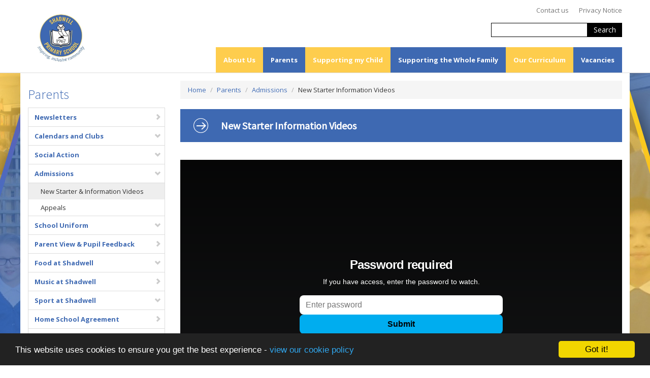

--- FILE ---
content_type: text/html; charset=UTF-8
request_url: https://www.shadwell.leeds.sch.uk/parents/admissions/new-starter-information-videos
body_size: 3450
content:
<!DOCTYPE html>
<html lang="en-GB" prefix="og: http://ogp.me/ns# fb: http://ogp.me/ns/fb# article: http://ogp.me/ns/article#">
<head>
	<meta charset="utf-8">
<meta http-equiv="X-UA-Compatible" content="IE=edge">
<meta name="viewport" content="width=device-width, initial-scale=1.0">
<title>New Starter Information Videos | Shadwell Primary School</title>
	<link rel="icon" href="https://files.schudio.com/shadwell-primary-school/images/icon/New_Shadwell_Logo_Nov_2023.jpg" type="image/png">
<link rel="canonical" href="https://shadwell.leeds.sch.uk/parents/admissions/new-starter-information-videos">
	
	<link rel="stylesheet" type="text/css" href="/theme/bootstrap2/css/bootstrap.min.css"/>
	<link rel="stylesheet" type="text/css" href="/theme/bootstrap2/css/bootstrap-responsive.min.css"/>
<link rel="stylesheet" href="https://cdnjs.cloudflare.com/ajax/libs/font-awesome/6.4.2/css/all.min.css" integrity="sha512-z3gLpd7yknf1YoNbCzqRKc4qyor8gaKU1qmn+CShxbuBusANI9QpRohGBreCFkKxLhei6S9CQXFEbbKuqLg0DA==" crossorigin="anonymous" referrerpolicy="no-referrer">
<link rel="stylesheet" href="https://cdnjs.cloudflare.com/ajax/libs/font-awesome/6.4.2/css/v4-shims.min.css" integrity="sha512-fWfO/7eGDprvp7/UATnfhpPDgF33fetj94tDv9q0z/WN4PDYiTP97+QcV1QWgpbkb+rUp76g6glID5mdf/K+SQ==" crossorigin="anonymous" referrerpolicy="no-referrer">
<link rel="stylesheet" type="text/css" href="/ccss/8c961cb4ff069f862b5535d7fe560ddb.css"/><!--[if lt IE 9]>
	<script src="https://cdn.jsdelivr.net/npm/html5shiv@3.7.3/dist/html5shiv.min.js"></script>
	<script src="https://cdn.jsdelivr.net/npm/respond.js@1.4.2/dest/respond.min.js"></script>
<![endif]-->
<link rel="stylesheet" type="text/css" href="/css/embed.css"/><style>
			.sidebar .submenu h3, 
		.short-articles .heading a, 
		a, a:hover, a:focus {
			color: #3E69B2;
		}
		.sidebar .heading,
		.short-articles .heading {
			border-color: #3E69B2;
		}
		h2.heading-section,
		.sidebar .heading span,
		.short-articles .heading span {
			background-color: #3E69B2;
		}
					@media (min-width: 780px) {
			body { 
				background-image: url('https://files.schudio.com/shadwell-primary-school/images/background/web_back-Bramham_copy.jpg'); 
			}
		}
					footer.footer {
			background-color: #3E69B2;
		}
							a, a:hover, a:active, a:focus {
			color: #3E69B2;
		}
		</style>
	<script defer src="https://analytics.schudio.app/script.js" data-website-id="83ed7c2b-703e-474b-aaa8-979324a7f368"></script>	<script async src="https://www.googletagmanager.com/gtag/js?id=G-C7ZL4HWMN9"></script>
	<script>window.dataLayer=window.dataLayer||[];function gtag(){dataLayer.push(arguments);}gtag('js',new Date());gtag('config','G-C7ZL4HWMN9');</script>
<meta name="google-site-verification" content="LiXpeMBjcNo10WmRMIK_LXPuBBQrCzq3IGKs4c-DMag" /></head>
<body class="pages display ">
		<div id="layout-wrapper">
		<header>
	<div class="navbar navbar-fixed-top">
		<div class="navbar-inner">
						<div class="container">
				<a href="/" class="brand logo"><img src="https://files.schudio.com/shadwell-primary-school/images/logo/New_Shadwell_Logo_Nov_2023.jpg" alt="Shadwell Primary School"/></a>				<nav>
					<a class="btn btn-navbar" data-toggle="collapse" data-target=".nav-collapse">
	<span class="icon-bar"></span>
	<span class="icon-bar"></span>
	<span class="icon-bar"></span>
</a>
<div class="nav-collapse collapse">
	<ul class="nav topnav nav-menu">
												<li><a href="/contact">Contact us</a></li>
													<li><a href="/privacy-notice">Privacy Notice</a></li>
				</ul>
</div>
					<form method="get" action="/search" class="form-search">
		<ul class="social">
							</ul>
	<input type="text" name="q" class="search-query">
	<button type="submit" class="btn search-button">Search</button>
</form>
					<div class="nav-collapse collapse" style="clear:right">
	<ul class="nav topnav top-menu">
												<li><a href="/about-us/welcome" style="background-color:#FECD4D">About Us</a></li>
													<li><a href="/parents" style="background-color:#3E69B2">Parents</a></li>
													<li><a href="/supporting-my-child" style="background-color:#FECD4D">Supporting my Child</a></li>
													<li><a href="/supporting-the-whole-family" style="background-color:#3E69B2">Supporting the Whole Family</a></li>
													<li><a href="/curriculum-homework" style="background-color:#FECD4D">Our Curriculum</a></li>
													<li><a href="/vacancies" style="background-color:#3E69B2">Vacancies</a></li>
				</ul>
</div>
				</nav>
			</div>
		</div>
	</div>
</header>
				<div class="main container">
			<div class="row">
			<div class="sidebar span3">
				<div class="submenu">
	<h3 class="heading"><span></span>Parents</h3>
	<ul class="nav sidenav">
												<li><a href="/parents/newsletters/curriculum-newsletters">Newsletters<i class="icon icon-chevron-right"></i></a></li>
																			<li>
					<a href="/calendar">Calendars and Clubs<i class="icon icon-chevron-down"></i></a>									</li>
																			<li>
					<a href="/parents/social-action">Social Action<i class="icon icon-chevron-down"></i></a>									</li>
																			<li>
					<a href="/parents/admissions">Admissions<i class="icon icon-chevron-down"></i></a>											<ul class="submenu">
															<li>
									<a href="/parents/admissions/new-starter-information-videos" class="active">New Starter &amp; Information Videos</a>								</li>
															<li>
									<a href="/parents/admissions/appeals">Appeals</a>								</li>
													</ul>
									</li>
																			<li>
					<a href="/parents/school-uniform">School Uniform<i class="icon icon-chevron-down"></i></a>									</li>
															<li><a href="/parents/parent-pupil-feedback">Parent View &amp; Pupil Feedback<i class="icon icon-chevron-right"></i></a></li>
																			<li>
					<a href="/parents/food-at-shadwell/new-food-standards">Food at Shadwell<i class="icon icon-chevron-down"></i></a>									</li>
															<li><a href="/parents/music-at-shadwell">Music at Shadwell<i class="icon icon-chevron-right"></i></a></li>
																			<li>
					<a href="/parents/sport-at-shadwell">Sport at Shadwell<i class="icon icon-chevron-down"></i></a>									</li>
															<li><a href="/parents/home-school-agreement">Home School Agreement<i class="icon icon-chevron-right"></i></a></li>
															<li><a href="/parents/social-action/community-links">Community Links<i class="icon icon-chevron-right"></i></a></li>
															<li><a href="/parents/safeguarding">Safeguarding<i class="icon icon-chevron-right"></i></a></li>
															<li><a href="/parents/anti-bullying-and-e-safety">Behaviour<i class="icon icon-chevron-right"></i></a></li>
															<li><a href="/parents/games-console-parent-protection">Online Safety<i class="icon icon-chevron-right"></i></a></li>
															<li><a href="/parents/attendance-policy">Attendance &amp; Exceptional Leave<i class="icon icon-chevron-right"></i></a></li>
															<li><a href="/parents/shadwell-pta">Friends of Shadwell School FOSS<i class="icon icon-chevron-right"></i></a></li>
															<li><a href="/parents/how-to-make-a-complaint">How to make a complaint<i class="icon icon-chevron-right"></i></a></li>
															<li><a href="/parents/working-in-the-outdoors">Working in the Outdoors<i class="icon icon-chevron-right"></i></a></li>
															<li><a href="/parents/meet-the-teacher">Meet The Teacher<i class="icon icon-chevron-right"></i></a></li>
						</ul>
</div>
			</div>
			<div class="content span9">
				<ul class="breadcrumb">
	<li><a href="/">Home</a> <span class="devider">/</span></li>
						<li><a href="/parents">Parents</a> <span class="devider">/</span></li>
					<li><a href="/parents/admissions">Admissions</a> <span class="devider">/</span></li>
						<li>New Starter Information Videos</li>
	</ul>
<h2 class="heading-section">New Starter Information Videos</h2>
				<div class="clearfix">
					<p><div class="embed-container">
    <iframe src="https://player.vimeo.com/video/578048341" frameborder="0" allowfullscreen style="max-width:100%"></iframe>
</div>
</p>

<p><div class="embed-container">
    <iframe src="https://player.vimeo.com/video/578026956" frameborder="0" allowfullscreen style="max-width:100%"></iframe>
</div>
</p>
				</div>
				<div class="share"><a href="https://www.facebook.com/sharer/sharer.php?u=https%3A%2F%2Fshadwell-primary-school.schudio.com%2Fparents%2Fadmissions%2Fnew-starter-information-videos" title="Share on Facebook" class="btn btn-social btn-facebook" target="_blank"><i class="fab fa-facebook-f" aria-hidden="true"></i> share</a> <a href="https://twitter.com/intent/tweet?text=New+Starter+Information+Videos&amp;url=https%3A%2F%2Fshadwell-primary-school.schudio.com%2Fparents%2Fadmissions%2Fnew-starter-information-videos" title="Post on X" class="btn btn-social btn-twitter" target="_blank"><i class="fab fa-x-twitter" aria-hidden="true"></i> post</a> </div>
			</div>
		</div>
	</div>
		<footer class="footer">
	<div class="container">
		<div class="row">
			<div class="span4">
				<h4>Contact Us</h4>
				<address><strong>Shadwell Primary School</strong><br>Main Street<br />
Shadwell<br />
Leeds<br />
LS17 8JF<br />
offices@leedsfederation.org<br>Tel: 0113 2732729</address>			</div>
			<div class="span4">
							</div>
			<div class="span4">
								<ul class="social">
							</ul>
			</div>
		</div>
	</div>
	<div class="verybottom">
		<div class="container">
			<div class="row">
				<div class="span9">
					<p>&copy; Copyright 2017&ndash;2026 Shadwell Primary School</p>
				</div>
				<div class="span3">
					<div class="schudio">
	<small>School &amp; Trust Websites by</small>
	<a href="https://www.schudio.com/" target="_blank">
		<img src="/img/logo/light.png" alt="Schudio" style="width:120px;height:auto;margin-left:5px">
	</a>
</div>
				</div>
			</div>
		</div>
	</div>
</footer>
	</div>
			
	<script type="text/javascript" src="https://code.jquery.com/jquery-1.12.4.min.js"></script>
	<script type="text/javascript" src="/theme/bootstrap2/js/bootstrap.min.js"></script>
	<script type="text/javascript" src="/theme/bootstrap2/js/bootstrap_navfix.js"></script>
		<script>
			function updateHeader() {
				var width = $(window).width(), height = 0;
				if (width > 979) {
					height = $('header > .navbar').height();
				}
				$('.main').css('marginTop', height);
			}
			$(function(){
				updateHeader();
				$(window).resize(function(){
					updateHeader();
				})
			});
		</script>
	<script>window.cookieconsent_options={message:'This website uses cookies to ensure you get the best experience -',dismiss:'Got it!',learnMore:'view our cookie policy',link:'/cookie-policy',theme:'dark-bottom'};</script>
<script src="https://cdnjs.cloudflare.com/ajax/libs/cookieconsent2/1.0.9/cookieconsent.min.js"></script>
</body>
</html>


--- FILE ---
content_type: text/css
request_url: https://www.shadwell.leeds.sch.uk/ccss/8c961cb4ff069f862b5535d7fe560ddb.css
body_size: 10546
content:
@import "https://fonts.googleapis.com/css?family=Source+Sans+Pro:400,300";@import "https://fonts.googleapis.com/css?family=Open+Sans:300,400,700,300italic,400italic,700italic";@import "https://fonts.googleapis.com/css?family=Oswald:300,400,700";#alert-bar{margin-bottom:0}#alert-bar > .item{padding:5px}#alert-bar .alert-item{display:block;height:30px;padding:5px 10px;line-height:30px;overflow:hidden;text-align:center}@media (min-width: 1200px){#alert-bar .alert-item{padding-left:15px;padding-right:15px;font-size:15px;font-weight:400}}#alert-bar .alert-item a{cursor:pointer}#alert-bar .alert-item span + .btn{margin-left:10px}#alert-bar .alert-item .btn{font-size:13px;height:auto;margin-top:0;padding:5px 10px;border-radius:2px;border:none;text-transform:none;font-weight:400;line-height:18px;background-image:none;filter:none}#alert-bar .carousel-control{width:25px;height:40px;margin:0;top:0;font-size:30px;font-weight:600;text-align:center;background-image:none;background:transparent;filter:none;border:none;border-radius:0;text-shadow:0 0 2px rgba(0, 0, 0, 0.25);outline:none}#alert-bar .carousel-control.left{right:30px;left:auto}#alert-bar .carousel-control.right{right:5px}#layout-wrapper{position:relative}@media (max-width: 1999px){#layout-wrapper{overflow-x:hidden}}.share{margin-top:30px}.share .btn-social{margin-right:15px;color:#fff}.share .btn-social:hover,.share .btn-social:focus{color:#fff}.share .btn-social.btn-twitter{background:#00acee;border-color:#00acee}.share .btn-social.btn-twitter:hover,.share .btn-social.btn-twitter:focus{background:#0087bd;border-color:#0087bd}.share .btn-social.btn-facebook{background:#3b5998;border-color:#3b5998}.share .btn-social.btn-facebook:hover,.share .btn-social.btn-facebook:focus{background:#30477a;border-color:#30477a}.goog-te-banner-frame{display:none}.flex{display:flex;flex-wrap:wrap}img{max-width:100%;width:auto\9;height:auto;vertical-align:middle;border:0;-ms-interpolation-mode:bicubic}.hide-text{font:0/0 a;color:transparent;text-shadow:none;background-color:transparent;border:0}.input-block-level{-webkit-box-sizing:border-box;-moz-box-sizing:border-box;box-sizing:border-box}body{margin:0;font-family:'Open Sans', 'Helvetica Neue', Helvetica, Arial, sans-serif;font-size:13px;line-height:1.5;color:#333333;background-color:#ffffff}p{margin:0 0 15px}input,button,select,textarea{font-family:'Open Sans', 'Helvetica Neue', Helvetica, Arial, sans-serif}.well ul{list-style:none;margin-left:0}a{color:#0088cc;text-decoration:none}a:hover{color:#005580;text-decoration:underline}h1,h2,h3,h4,h5,h6{font-family:'Source Sans Pro', sans-serif;font-weight:300;line-height:1.3}h1{font-size:34px}h2{font-size:30px}h3{font-size:26px}h4{font-size:24px}h5{font-size:20px}h6{font-size:16px}h1 small{font-size:24.5px}h2 small{font-size:17.5px}h3 small{font-size:14px}h4 small{font-size:14px}.img-rounded{-webkit-border-radius:0;-moz-border-radius:0;border-radius:0}.img-polaroid{padding:4px;background-color:#fff;border:1px solid #ccc;border:1px solid rgba(0, 0, 0, 0.2);-webkit-box-shadow:none;-moz-box-shadow:none;box-shadow:none}.img-circle{-webkit-border-radius:0;-moz-border-radius:0;border-radius:0}code,pre{-webkit-border-radius:0;-moz-border-radius:0;border-radius:0}code{border:1px solid #e1e1e8;white-space:nowrap}pre{-webkit-border-radius:0;-moz-border-radius:0;border-radius:0}pre code{padding:0;color:inherit;white-space:pre;white-space:pre-wrap;background-color:transparent;border:0}fieldset{padding:0;margin:0;border:0}legend{border:0;border-bottom:1px solid #e5e5e5}select,textarea,input[type="text"],input[type="password"],input[type="datetime"],input[type="datetime-local"],input[type="date"],input[type="month"],input[type="time"],input[type="week"],input[type="number"],input[type="email"],input[type="url"],input[type="search"],input[type="tel"],input[type="color"],.uneditable-input{-webkit-border-radius:0;-moz-border-radius:0;border-radius:0;height:auto}textarea,input[type="text"],input[type="password"],input[type="datetime"],input[type="datetime-local"],input[type="date"],input[type="month"],input[type="time"],input[type="week"],input[type="number"],input[type="email"],input[type="url"],input[type="search"],input[type="tel"],input[type="color"],.uneditable-input{-webkit-box-shadow:none;-moz-box-shadow:none;box-shadow:none}textarea:focus,input[type="text"]:focus,input[type="password"]:focus,input[type="datetime"]:focus,input[type="datetime-local"]:focus,input[type="date"]:focus,input[type="month"]:focus,input[type="time"]:focus,input[type="week"]:focus,input[type="number"]:focus,input[type="email"]:focus,input[type="url"]:focus,input[type="search"]:focus,input[type="tel"]:focus,input[type="color"]:focus,.uneditable-input:focus{border-color:rgba(82, 168, 236, 0.8);outline:0;outline:thin dotted \9;-webkit-box-shadow:none;-moz-box-shadow:none;box-shadow:none}.uneditable-input,.uneditable-textarea{-webkit-box-shadow:none;-moz-box-shadow:none;box-shadow:none;cursor:not-allowed}input[disabled],select[disabled],textarea[disabled],input[readonly],select[readonly],textarea[readonly]{cursor:not-allowed;background-color:#eeeeee}input[type="radio"][disabled],input[type="checkbox"][disabled],input[type="radio"][readonly],input[type="checkbox"][readonly]{background-color:transparent}.control-group.warning input,.control-group.warning select,.control-group.warning textarea{-webkit-box-shadow:none;-moz-box-shadow:none;box-shadow:none}.control-group.warning input:focus,.control-group.warning select:focus,.control-group.warning textarea:focus{-webkit-box-shadow:none;-moz-box-shadow:none;box-shadow:none}.control-group.error input,.control-group.error select,.control-group.error textarea{-webkit-box-shadow:none;-moz-box-shadow:none;box-shadow:none}.control-group.error input:focus,.control-group.error select:focus,.control-group.error textarea:focus{-webkit-box-shadow:none;-moz-box-shadow:none;box-shadow:none}.control-group.success input,.control-group.success select,.control-group.success textarea{-webkit-box-shadow:none;-moz-box-shadow:none;box-shadow:none}.control-group.success input:focus,.control-group.success select:focus,.control-group.success textarea:focus{-webkit-box-shadow:none;-moz-box-shadow:none;box-shadow:none}.control-group.info input,.control-group.info select,.control-group.info textarea{-webkit-box-shadow:none;-moz-box-shadow:none;box-shadow:none}.control-group.info input:focus,.control-group.info select:focus,.control-group.info textarea:focus{-webkit-box-shadow:none;-moz-box-shadow:none;box-shadow:none}input:focus:invalid:focus,textarea:focus:invalid:focus,select:focus:invalid:focus{-webkit-box-shadow:none;-moz-box-shadow:none;box-shadow:none}.input-append .form-search input,.input-append .form-search button{border:none}.input-append button,.input-prepend button{border:1px solid #bbbbbb}.input-append input,.input-prepend input,.input-append select,.input-prepend select,.input-append .uneditable-input,.input-prepend .uneditable-input{-webkit-border-radius:0;-moz-border-radius:0;border-radius:0}.input-append .add-on,.input-prepend .add-on,.input-append .btn,.input-prepend .btn,.input-append .btn-group > .dropdown-toggle,.input-prepend .btn-group > .dropdown-toggle{vertical-align:top;-webkit-border-radius:0;-moz-border-radius:0;border-radius:0}.input-prepend .add-on:first-child,.input-prepend .btn:first-child{-webkit-border-radius:0;-moz-border-radius:0;border-radius:0}.input-append input,.input-append select,.input-append .uneditable-input{-webkit-border-radius:0;-moz-border-radius:0;border-radius:0}.input-append input + .btn-group .btn:last-child,.input-append select + .btn-group .btn:last-child,.input-append .uneditable-input + .btn-group .btn:last-child{-webkit-border-radius:0;-moz-border-radius:0;border-radius:0}.input-append .add-on:last-child,.input-append .btn:last-child,.input-append .btn-group:last-child > .dropdown-toggle{-webkit-border-radius:0;-moz-border-radius:0;border-radius:0}.input-prepend.input-append input,.input-prepend.input-append select,.input-prepend.input-append .uneditable-input{-webkit-border-radius:0;-moz-border-radius:0;border-radius:0}.input-prepend.input-append input + .btn-group .btn,.input-prepend.input-append select + .btn-group .btn,.input-prepend.input-append .uneditable-input + .btn-group .btn{-webkit-border-radius:0;-moz-border-radius:0;border-radius:0}.input-prepend.input-append .add-on:first-child,.input-prepend.input-append .btn:first-child{-webkit-border-radius:0;-moz-border-radius:0;border-radius:0}.input-prepend.input-append .add-on:last-child,.input-prepend.input-append .btn:last-child{-webkit-border-radius:0;-moz-border-radius:0;border-radius:0}.input-prepend.input-append .btn-group:first-child{margin-left:0}input.search-query{width:160px;position:relative;bottom:-2px;margin-right:-3px;-webkit-border-radius:0;-moz-border-radius:0;border-radius:0;border:1px solid #000;padding-top:3px;padding-bottom:3px}.form-search .input-append .search-query,.form-search .input-prepend .search-query{-webkit-border-radius:0;-moz-border-radius:0;border-radius:0}.form-search .input-append .search-query{-webkit-border-radius:0;-moz-border-radius:0;border-radius:0}.form-search .input-append .btn{-webkit-border-radius:0;-moz-border-radius:0;border-radius:0}.form-search .input-prepend .search-query{-webkit-border-radius:0;-moz-border-radius:0;border-radius:0}.form-search .input-prepend .btn{-webkit-border-radius:0;-moz-border-radius:0;border-radius:0}th{font-size:13px}.table-bordered{border-left:0;-webkit-border-radius:0;-moz-border-radius:0;border-radius:0}.table-bordered caption + thead tr:first-child th,.table-bordered caption + tbody tr:first-child th,.table-bordered caption + tbody tr:first-child td,.table-bordered colgroup + thead tr:first-child th,.table-bordered colgroup + tbody tr:first-child th,.table-bordered colgroup + tbody tr:first-child td,.table-bordered thead:first-child tr:first-child th,.table-bordered tbody:first-child tr:first-child th,.table-bordered tbody:first-child tr:first-child td{border-top:0}.table-bordered thead:first-child tr:first-child > th:first-child,.table-bordered tbody:first-child tr:first-child > td:first-child{-webkit-border-top-left-radius:0;-moz-border-radius-topleft:0;border-top-left-radius:0}.table-bordered thead:first-child tr:first-child > th:last-child,.table-bordered tbody:first-child tr:first-child > td:last-child{-webkit-border-top-right-radius:0;-moz-border-radius-topright:0;border-top-right-radius:0}.table-bordered thead:last-child tr:last-child > th:first-child,.table-bordered tbody:last-child tr:last-child > td:first-child,.table-bordered tfoot:last-child tr:last-child > td:first-child{-webkit-border-bottom-left-radius:0;-moz-border-radius-bottomleft:0;border-bottom-left-radius:0}.table-bordered thead:last-child tr:last-child > th:last-child,.table-bordered tbody:last-child tr:last-child > td:last-child,.table-bordered tfoot:last-child tr:last-child > td:last-child{-webkit-border-bottom-right-radius:0;-moz-border-radius-bottomright:0;border-bottom-right-radius:0}.table-bordered tfoot + tbody:last-child tr:last-child td:first-child{-webkit-border-bottom-left-radius:0;-moz-border-radius-bottomleft:0;border-bottom-left-radius:0}.table-bordered tfoot + tbody:last-child tr:last-child td:last-child{-webkit-border-bottom-right-radius:0;-moz-border-radius-bottomright:0;border-bottom-right-radius:0}.table-bordered caption + thead tr:first-child th:first-child,.table-bordered caption + tbody tr:first-child td:first-child,.table-bordered colgroup + thead tr:first-child th:first-child,.table-bordered colgroup + tbody tr:first-child td:first-child{-webkit-border-top-left-radius:0;-moz-border-radius-topleft:0;border-top-left-radius:0}.table-bordered caption + thead tr:first-child th:last-child,.table-bordered caption + tbody tr:first-child td:last-child,.table-bordered colgroup + thead tr:first-child th:last-child,.table-bordered colgroup + tbody tr:first-child td:last-child{-webkit-border-top-right-radius:0;-moz-border-radius-topright:0;border-top-right-radius:0}.caret{border-top:4px solid #000000;border-right:4px solid transparent;border-left:4px solid transparent;content:""}.dropdown-menu{-webkit-border-radius:0;-moz-border-radius:0;border-radius:0;-webkit-box-shadow:none;-moz-box-shadow:none;box-shadow:none;-webkit-background-clip:padding-box;-moz-background-clip:padding;background-clip:padding-box}.dropdown-menu.pull-right{right:0;left:auto}.dropdown-menu .disabled > a:hover{text-decoration:none;background-color:transparent;background-image:none;filter:progid:DXImageTransform.Microsoft.gradient(enabled=false);cursor:default}.dropup .caret,.navbar-fixed-bottom .dropdown .caret{border-top:0;border-bottom:4px solid #000000;content:""}.dropdown-submenu > .dropdown-menu{-webkit-border-radius:0;-moz-border-radius:0;border-radius:0}.dropup .dropdown-submenu > .dropdown-menu{-webkit-border-radius:0;-moz-border-radius:0;border-radius:0}.dropdown-submenu.pull-left > .dropdown-menu{-webkit-border-radius:0;-moz-border-radius:0;border-radius:0}.typeahead{-webkit-border-radius:0;-moz-border-radius:0;border-radius:0}.well{border:none;-webkit-border-radius:0;-moz-border-radius:0;border-radius:0;-webkit-box-shadow:none;-moz-box-shadow:none;box-shadow:none}.well-large{-webkit-border-radius:0;-moz-border-radius:0;border-radius:0}.well-small{-webkit-border-radius:0;-moz-border-radius:0;border-radius:0}button.close{padding:0;cursor:pointer;background:transparent;border:0;-webkit-appearance:none}.btn{display:inline-block;color:#333;background:#eee;filter:progid:DXImageTransform.Microsoft.gradient(enabled=false);border:none;border-radius:0;box-shadow:none;font-weight:normal;text-shadow:none}.btn:hover,.btn:active,.btn.active,.btn.disabled,.btn[disabled]{color:#333333;background-color:#e6e6e6;*background-color:#d9d9d9}.btn:active,.btn.active{background-color:#cccccc \9}.btn:first-child{*margin-left:0}.btn:hover{color:#333333;text-decoration:none;background-position:0 -15px}.btn:focus{outline:thin dotted #333;outline:5px auto -webkit-focus-ring-color;outline-offset:-2px}.btn.active,.btn:active{background-image:none;outline:0;-webkit-box-shadow:none;-moz-box-shadow:none;box-shadow:none}.btn.disabled,.btn[disabled]{cursor:default;background-image:none;opacity:0.65;filter:alpha(opacity=65);-webkit-box-shadow:none;-moz-box-shadow:none;box-shadow:none}.btn-large{padding:11px 19px;font-size:17.5px;-webkit-border-radius:0;-moz-border-radius:0;border-radius:0}.btn-large [class^="icon-"],.btn-large [class*=" icon-"]{margin-top:4px}.btn-small{padding:2px 10px;font-size:11.9px;-webkit-border-radius:0;-moz-border-radius:0;border-radius:0}.btn-small [class^="icon-"],.btn-small [class*=" icon-"]{margin-top:0}.btn-block{display:block;width:100%;padding-left:0;padding-right:0;-webkit-box-sizing:border-box;-moz-box-sizing:border-box;box-sizing:border-box}.btn-primary.active,.btn-warning.active,.btn-danger.active,.btn-success.active,.btn-info.active,.btn-inverse.active,.btn-orange.active{color:rgba(255, 255, 255, 0.75)}.btn-primary{color:#ffffff;text-shadow:none;background:#009cea;border-color:none;*background-color:#009cea;filter:progid:DXImageTransform.Microsoft.gradient(enabled=false)}.btn-primary:hover,.btn-primary:active,.btn-primary.active,.btn-primary.disabled,.btn-primary[disabled]{color:#ffffff;background-color:#0096e1;*background-color:#0096e1}.btn-primary:active,.btn-primary.active{background-color:#0096e1 \9}.btn-warning{color:#ffffff;text-shadow:none;background:#ffbb00;*background-color:#ffbb00;filter:progid:DXImageTransform.Microsoft.gradient(enabled=false)}.btn-warning:hover,.btn-warning:active,.btn-warning.active,.btn-warning.disabled,.btn-warning[disabled]{color:#ffffff;background-color:#f8b601;*background-color:#f8b601}.btn-warning:active,.btn-warning.active{background-color:#f8b601 \9}.btn-danger{color:#ffffff;text-shadow:none;background:#ec4f13;border-color:none;*background-color:#ec4f13;filter:progid:DXImageTransform.Microsoft.gradient(enabled=false)}.btn-danger:hover,.btn-danger:active,.btn-danger.active,.btn-danger.disabled,.btn-danger[disabled]{color:#ffffff;background:#e54c12;*background:#e54c12}.btn-danger:active,.btn-danger.active{background:#e54c12 \9}.btn-success{color:#ffffff;text-shadow:none;background:#7cbb00;border-color:#7cbb00;border-color:rgba(0, 0, 0, 0.1) rgba(0, 0, 0, 0.1) rgba(0, 0, 0, 0.25);*background-color:#51a351;filter:progid:DXImageTransform.Microsoft.gradient(enabled=false)}.btn-success:hover,.btn-success:active,.btn-success.active,.btn-success.disabled,.btn-success[disabled]{color:#ffffff;background:#76b200;*background:#76b200}.btn-success:active,.btn-success.active{background:#76b200 \9}.btn-info{color:#ffffff;text-shadow:none;background:#a903b3;border-color:none;*background-color:#2f96b4;filter:progid:DXImageTransform.Microsoft.gradient(enabled=false)}.btn-info:hover,.btn-info:active,.btn-info.active,.btn-info.disabled,.btn-info[disabled]{color:#ffffff;background:#9d02a7;*background:#9d02a7}.btn-info:active,.btn-info.active{background:#9d02a7 \9}.btn-inverse{color:#ffffff;text-shadow:none;background:#363636;border-color:#222222;border-color:rgba(0, 0, 0, 0.1) rgba(0, 0, 0, 0.1) rgba(0, 0, 0, 0.25);*background:#222222;filter:progid:DXImageTransform.Microsoft.gradient(enabled=false)}.btn-inverse:hover,.btn-inverse:active,.btn-inverse.active,.btn-inverse.disabled,.btn-inverse[disabled]{color:#ffffff;background:#222222;*background:#151515}.btn-inverse:active,.btn-inverse.active{background:#080808 \9}.btn-orange.active{color:#fff}.btn-orange{color:#ffffff;text-shadow:none;background-color:#d5431d;*background-color:#f8530b;filter:progid:DXImageTransform.Microsoft.gradient(enabled=false)}.btn-orange:hover,.btn-orange:active,.btn-orange.active,.btn-orange.disabled,.btn-orange[disabled]{color:#ffffff;background-color:#d24b27;*background-color:#d24b27}.btn-orange:active,.btn-orange.active{background-color:#d24b27 \9}.btn-group.open .btn-orange.dropdown-toggle{background-color:#d5431d}button.btn,input[type="submit"].btn{*padding-top:3px;*padding-bottom:3px}button.btn::-moz-focus-inner,input[type="submit"].btn::-moz-focus-inner{padding:0;border:0}button.btn.btn-large,input[type="submit"].btn.btn-large{*padding-top:7px;*padding-bottom:7px}button.btn.btn-small,input[type="submit"].btn.btn-small{*padding-top:3px;*padding-bottom:3px}button.btn.btn-mini,input[type="submit"].btn.btn-mini{*padding-top:1px;*padding-bottom:1px}.btn-link,.btn-link:active,.btn-link[disabled]{background-color:transparent;background-image:none;-webkit-box-shadow:none;-moz-box-shadow:none;box-shadow:none}.btn-link{-webkit-border-radius:0;-moz-border-radius:0;border-radius:0}.btn-link:hover{color:#005580;text-decoration:underline;background-color:transparent}.btn-link[disabled]:hover{color:#333333;text-decoration:none}.btn-group{position:relative;display:inline-block;*display:inline;*zoom:1;font-size:0;vertical-align:middle;white-space:nowrap;*margin-left:.3em}.btn-group:first-child{*margin-left:0}.btn-group > .btn{-webkit-border-radius:0;-moz-border-radius:0;border-radius:0}.btn-group > .btn:first-child{-webkit-border-top-left-radius:0;-moz-border-radius-topleft:0;border-top-left-radius:0;-webkit-border-bottom-left-radius:0;-moz-border-radius-bottomleft:0;border-bottom-left-radius:0}.btn-group > .btn:last-child,.btn-group > .dropdown-toggle{-webkit-border-top-right-radius:0;-moz-border-radius-topright:0;border-top-right-radius:0;-webkit-border-bottom-right-radius:0;-moz-border-radius-bottomright:0;border-bottom-right-radius:0}.btn-group > .btn.large:first-child{margin-left:0;-webkit-border-top-left-radius:0;-moz-border-radius-topleft:0;border-top-left-radius:0;-webkit-border-bottom-left-radius:0;-moz-border-radius-bottomleft:0;border-bottom-left-radius:0}.btn-group > .btn.large:last-child,.btn-group > .large.dropdown-toggle{-webkit-border-top-right-radius:0;-moz-border-radius-topright:0;border-top-right-radius:0;-webkit-border-bottom-right-radius:0;-moz-border-radius-bottomright:0;border-bottom-right-radius:0}.btn-group .dropdown-toggle:active,.btn-group.open .dropdown-toggle{outline:0}.btn-group > .btn + .dropdown-toggle{-webkit-box-shadow:none;-moz-box-shadow:none;box-shadow:none}.btn-group.open .dropdown-toggle{background-image:none;-webkit-box-shadow:none;-moz-box-shadow:none;box-shadow:none}.btn-group.open .btn.dropdown-toggle{background:#e6e6e6}.btn-group.open .btn-primary.dropdown-toggle{background:#009cea}.btn-group.open .btn-warning.dropdown-toggle{background:#ffbb00}.btn-group.open .btn-danger.dropdown-toggle{background:#be332d}.btn-group.open .btn-success.dropdown-toggle{background:#51a351}.btn-group.open .btn-info.dropdown-toggle{background:#7fbfb1}.btn-group.open .btn-inverse.dropdown-toggle{background:#222222}.btn-large .caret{border-left-width:5px;border-right-width:5px;border-top-width:5px}.dropup .btn-large .caret{border-bottom-width:5px}.btn-primary .caret,.btn-warning .caret,.btn-danger .caret,.btn-info .caret,.btn-success .caret,.btn-inverse .caret{border-top-color:#ffffff;border-bottom-color:#ffffff}.btn-group-vertical > .btn{-webkit-border-radius:0;-moz-border-radius:0;border-radius:0}.btn-group-vertical > .btn:first-child{-webkit-border-radius:0;-moz-border-radius:0;border-radius:0}.btn-group-vertical > .btn:last-child{-webkit-border-radius:0;-moz-border-radius:0;border-radius:0}.btn-group-vertical > .btn-large:first-child{-webkit-border-radius:0;-moz-border-radius:0;border-radius:0}.btn-group-vertical > .btn-large:last-child{-webkit-border-radius:0;-moz-border-radius:0;border-radius:0}.alert{-webkit-border-radius:0;-moz-border-radius:0;border-radius:0}.nav-tabs > li > a{border:1px solid transparent;-webkit-border-radius:0;-moz-border-radius:0;border-radius:0}.nav-tabs > .active > a,.nav-tabs > .active > a:hover{background-color:#ffffff;border:1px solid #ddd;border-bottom-color:transparent;cursor:default}.nav-pills > li > a{-webkit-border-radius:0;-moz-border-radius:0;border-radius:0}.nav-tabs.nav-stacked > li > a{-webkit-border-radius:0;-moz-border-radius:0;border-radius:0}.nav-tabs.nav-stacked > li:first-child > a{-webkit-border-top-right-radius:0;-moz-border-radius-topright:0;border-top-right-radius:0;-webkit-border-top-left-radius:0;-moz-border-radius-topleft:0;border-top-left-radius:0}.nav-tabs.nav-stacked > li:last-child > a{-webkit-border-bottom-right-radius:0;-moz-border-radius-bottomright:0;border-bottom-right-radius:0;-webkit-border-bottom-left-radius:0;-moz-border-radius-bottomleft:0;border-bottom-left-radius:0}.nav-tabs .dropdown-menu{-webkit-border-radius:0;-moz-border-radius:0;border-radius:0}.nav-pills .dropdown-menu{-webkit-border-radius:0;-moz-border-radius:0;border-radius:0}.nav .active .dropdown-toggle .caret{border-top-color:#fff;border-bottom-color:#fff}.nav-tabs .open .dropdown-toggle,.nav-pills .open .dropdown-toggle,.nav > li.dropdown.open.active > a:hover{color:#ffffff;background-color:#999999;border-color:#999999}.nav li.dropdown.open .caret,.nav li.dropdown.open.active .caret,.nav li.dropdown.open a:hover .caret{border-top-color:#ffffff;border-bottom-color:#ffffff;opacity:1;filter:alpha(opacity=100)}.tabs-below > .nav-tabs > li > a{-webkit-border-radius:0;-moz-border-radius:0;border-radius:0}.tabs-below > .nav-tabs > li > a:hover{border-bottom-color:transparent;border-top-color:#ddd}.tabs-below > .nav-tabs > .active > a,.tabs-below > .nav-tabs > .active > a:hover{border-color:transparent #ddd #ddd #ddd}.tabs-left > .nav-tabs > li > a{-webkit-border-radius:0;-moz-border-radius:0;border-radius:0}.tabs-right > .nav-tabs > li > a{-webkit-border-radius:0;-moz-border-radius:0;border-radius:0}.nav > .disabled > a:hover{text-decoration:none;background-color:transparent;cursor:default}.navbar .navbar-inner{background-image:none;border-color:#fff}.navbar-inverse .navbar-inner{background:#262626;border-color:#262626}.navbar-inverse .nav .active > a,.navbar-inverse .nav .active > a:hover,.navbar-inverse .nav .active > a:focus{color:#ffffff}.navbar-inner{-webkit-border-radius:0;-moz-border-radius:0;border-radius:0;-webkit-box-shadow:none;-moz-box-shadow:none;box-shadow:none}.navbar .divider-vertical{border-left:1px solid #f2f2f2;border-right:1px solid #ffffff}.navbar-search .search-query{-webkit-border-radius:0;-moz-border-radius:0;border-radius:0}.navbar-static-top{position:static;margin-bottom:0}.navbar-static-top .navbar-inner{-webkit-border-radius:0;-moz-border-radius:0;border-radius:0}@media (max-width: 979px){.navbar-fixed-top{margin-bottom:0}}.navbar-fixed-top .navbar-inner,.navbar-static-top .navbar-inner,.navbar-fixed-bottom .navbar-inner{padding-left:0;padding-right:0;-webkit-border-radius:0;-moz-border-radius:0;border-radius:0;border:none;background-color:#fff;background-image:none;border-bottom:1px solid #ddd}.navbar-fixed-top .navbar-inner,.navbar-static-top .navbar-inner{-webkit-box-shadow:none;-moz-box-shadow:none;box-shadow:none;padding-top:0;padding-bottom:0}.navbar-fixed-top .navbar-inner .container{background-color:#fff}.navbar-fixed-bottom{bottom:0}.navbar-fixed-bottom .navbar-inner{-webkit-box-shadow:none;-moz-box-shadow:none;box-shadow:none}.navbar .nav > .active > a,.navbar .nav > .active > a:hover,.navbar .nav > .active > a:focus{-webkit-box-shadow:none;-moz-box-shadow:none;box-shadow:none}.navbar .btn-navbar{margin-top:10px;background:#ededed;border:none;background-color:#999;-webkit-box-shadow:none;-moz-box-shadow:none;box-shadow:none}.navbar .btn-navbar:hover{backgrouind-color:#888}.navbar .btn-navbar .icon-bar{-webkit-border-radius:0;-moz-border-radius:0;border-radius:0;-webkit-box-shadow:none;-moz-box-shadow:none;box-shadow:none}.navbar .nav > li > .dropdown-menu:before{content:'';display:inline-block;border-left:7px solid transparent;border-right:7px solid transparent;border-bottom:7px solid #ccc;border-bottom-color:rgba(0, 0, 0, 0.2);position:absolute;top:-7px;left:9px}.navbar .nav > li > .dropdown-menu:after{content:'';display:inline-block;border-left:6px solid transparent;border-right:6px solid transparent;border-bottom:6px solid #ffffff;position:absolute;top:-6px;left:10px}.navbar-fixed-bottom .nav > li > .dropdown-menu:before{border-top:7px solid #ccc;border-top-color:rgba(0, 0, 0, 0.2);border-bottom:0;bottom:-7px;top:auto}.navbar-fixed-bottom .nav > li > .dropdown-menu:after{border-top:6px solid #ffffff;border-bottom:0;bottom:-6px;top:auto}.navbar .pull-right > li > .dropdown-menu .dropdown-menu,.navbar .nav > li > .dropdown-menu.pull-right .dropdown-menu{-webkit-border-radius:0;-moz-border-radius:0;border-radius:0}.navbar-inverse .navbar-search .search-query{-webkit-box-shadow:none;-moz-box-shadow:none;box-shadow:none}.navbar-inverse .navbar-search .search-query:focus,.navbar-inverse .navbar-search .search-query.focused{border:0;-webkit-box-shadow:none;-moz-box-shadow:none;box-shadow:none;outline:0}.navbar-inverse .btn-navbar{border-color:#040404;border-color:rgba(0, 0, 0, 0.1) rgba(0, 0, 0, 0.1) rgba(0, 0, 0, 0.25);*background:#040404;filter:progid:DXImageTransform.Microsoft.gradient(enabled=false)}.breadcrumb{-webkit-border-radius:0;-moz-border-radius:0;border-radius:0}.breadcrumb li span{color:#aaa;padding:0 5px}.pagination ul{-webkit-border-radius:0;-moz-border-radius:0;border-radius:0;-webkit-box-shadow:none;-moz-box-shadow:none;box-shadow:none}.pagination ul > li:first-child > a,.pagination ul > li:first-child > span{-webkit-border-top-left-radius:0;-moz-border-radius-topleft:0;border-top-left-radius:0;-webkit-border-bottom-left-radius:0;-moz-border-radius-bottomleft:0;border-bottom-left-radius:0}.pagination ul > li:last-child > a,.pagination ul > li:last-child > span{-webkit-border-top-right-radius:0;-moz-border-radius-topright:0;border-top-right-radius:0;-webkit-border-bottom-right-radius:0;-moz-border-radius-bottomright:0;border-bottom-right-radius:0}.pagination-large ul > li:first-child > a,.pagination-large ul > li:first-child > span{-webkit-border-top-left-radius:0;-moz-border-radius-topleft:0;border-top-left-radius:0;-webkit-border-bottom-left-radius:0;-moz-border-radius-bottomleft:0;border-bottom-left-radius:0}.pagination-large ul > li:last-child > a,.pagination-large ul > li:last-child > span{-webkit-border-top-right-radius:0;-moz-border-radius-topright:0;border-top-right-radius:0;-webkit-border-bottom-right-radius:0;-moz-border-radius-bottomright:0;border-bottom-right-radius:0}.pagination-mini ul > li:first-child > a,.pagination-small ul > li:first-child > a,.pagination-mini ul > li:first-child > span,.pagination-small ul > li:first-child > span{-webkit-border-top-left-radius:0;-moz-border-radius-topleft:0;border-top-left-radius:0;-webkit-border-bottom-left-radius:0;-moz-border-radius-bottomleft:0;border-bottom-left-radius:0}.pagination-mini ul > li:last-child > a,.pagination-small ul > li:last-child > a,.pagination-mini ul > li:last-child > span,.pagination-small ul > li:last-child > span{-webkit-border-top-right-radius:0;-moz-border-radius-topright:0;border-top-right-radius:0;-webkit-border-bottom-right-radius:0;-moz-border-radius-bottomright:0;border-bottom-right-radius:0}.pager li > a,.pager li > span{-webkit-border-radius:0;-moz-border-radius:0;border-radius:0}.modal{-webkit-border-radius:0;-moz-border-radius:0;border-radius:0;-webkit-box-shadow:none;-moz-box-shadow:none;box-shadow:none;-webkit-background-clip:padding-box;-moz-background-clip:padding-box;background-clip:padding-box;outline:none}.modal-form{margin-bottom:0}.modal-footer{-webkit-border-radius:0;-moz-border-radius:0;border-radius:0;-webkit-box-shadow:none;-moz-box-shadow:none;box-shadow:none}.tooltip-inner{-webkit-border-radius:0;-moz-border-radius:0;border-radius:0}.tooltip-arrow{position:absolute;width:0;height:0;border-color:transparent;border-style:solid}.tooltip.bottom .tooltip-arrow{top:0;left:50%;margin-left:-5px;border-width:0 5px 5px;border-bottom-color:#000000}.popover{-webkit-background-clip:padding-box;-moz-background-clip:padding;background-clip:padding-box;-webkit-border-radius:0;-moz-border-radius:0;border-radius:0;-webkit-box-shadow:none;-moz-box-shadow:none;box-shadow:none}.popover-title{-webkit-border-radius:0;-moz-border-radius:0;border-radius:0}.popover.top .arrow{left:50%;margin-left:-11px;border-bottom-width:0;border-top-color:#999;border-top-color:rgba(0, 0, 0, 0.25);bottom:-11px}.popover.top .arrow:after{bottom:1px;margin-left:-10px;border-bottom-width:0;border-top-color:#ffffff}.popover.right .arrow{top:50%;left:-11px;margin-top:-11px;border-left-width:0;border-right-color:#999;border-right-color:rgba(0, 0, 0, 0.25)}.popover.right .arrow:after{left:1px;bottom:-10px;border-left-width:0;border-right-color:#ffffff}.popover.bottom .arrow{left:50%;margin-left:-11px;border-top-width:0;border-bottom-color:#999;border-bottom-color:rgba(0, 0, 0, 0.25);top:-11px}.popover.bottom .arrow:after{top:1px;margin-left:-10px;border-top-width:0;border-bottom-color:#ffffff}.popover.left .arrow{top:50%;right:-11px;margin-top:-11px;border-right-width:0;border-left-color:#999;border-left-color:rgba(0, 0, 0, 0.25)}.popover.left .arrow:after{right:1px;border-right-width:0;border-left-color:#ffffff;bottom:-10px}.thumbnail{-webkit-border-radius:0;-moz-border-radius:0;border-radius:0;-webkit-box-shadow:none;-moz-box-shadow:none;box-shadow:none}a.thumbnail:hover{-webkit-box-shadow:none;-moz-box-shadow:none;box-shadow:none}.progress{-webkit-box-shadow:none;-moz-box-shadow:none;box-shadow:none;-webkit-border-radius:0;-moz-border-radius:0;border-radius:0}.progress .bar{background-color:#009cea;background-image:none;-webkit-box-shadow:none;-moz-box-shadow:none;box-shadow:none;-webkit-box-sizing:border-box;-moz-box-sizing:border-box;box-sizing:border-box}.progress .bar + .bar{-webkit-box-shadow:none;-moz-box-shadow:none;box-shadow:none}.progress-striped .bar{background-color:#009cea;background-image:-webkit-gradient(linear, 0 100%, 100% 0, color-stop(0.25, rgba(255, 255, 255, 0.15)), color-stop(0.25, transparent), color-stop(0.5, transparent), color-stop(0.5, rgba(255, 255, 255, 0.15)), color-stop(0.75, rgba(255, 255, 255, 0.15)), color-stop(0.75, transparent), to(transparent));background-image:-webkit-linear-gradient(45deg, rgba(255, 255, 255, 0.15) 25%, transparent 25%, transparent 50%, rgba(255, 255, 255, 0.15) 50%, rgba(255, 255, 255, 0.15) 75%, transparent 75%, transparent);background-image:-moz-linear-gradient(45deg, rgba(255, 255, 255, 0.15) 25%, transparent 25%, transparent 50%, rgba(255, 255, 255, 0.15) 50%, rgba(255, 255, 255, 0.15) 75%, transparent 75%, transparent);background-image:-o-linear-gradient(45deg, rgba(255, 255, 255, 0.15) 25%, transparent 25%, transparent 50%, rgba(255, 255, 255, 0.15) 50%, rgba(255, 255, 255, 0.15) 75%, transparent 75%, transparent);background-image:linear-gradient(45deg, rgba(255, 255, 255, 0.15) 25%, transparent 25%, transparent 50%, rgba(255, 255, 255, 0.15) 50%, rgba(255, 255, 255, 0.15) 75%, transparent 75%, transparent);-webkit-background-size:40px 40px;-moz-background-size:40px 40px;-o-background-size:40px 40px;background-size:40px 40px}.progress-danger .bar,.progress .bar-danger{background-color:#ec4f13}.progress-success .bar,.progress .bar-success{background-color:#7cbb00}.progress-info .bar,.progress .bar-info{background-color:#a903b3}.progress-warning .bar,.progress .bar-warning{background-color:#ffbb00}.carousel{line-height:1.5}.carousel-control{-webkit-border-radius:0;-moz-border-radius:0;border-radius:0;border:none;top:50%;opacity:0.5;filter:alpha(opacity=50)}.carousel-control.right{left:auto;right:15px}.carousel-control:hover{color:#ffffff;text-decoration:none;opacity:0.9;filter:alpha(opacity=90)}.carousel-caption{position:absolute;left:0;right:0;bottom:0;padding:15px;background:#333333;background:rgba(0, 0, 0, 0.5)}.banners .carousel-control{top:50%;width:55px;height:44px;margin-top:-22px;background:transparent;border:none;filter:alpha(opacity=30);opacity:0.3;text-indent:-999em;overflow:hidden}@media (max-width: 480px){.carousel-caption{display:none}.banners .carousel-control{opacity:0;filter:alpha(opacity=0)}}@media (min-width: 980px){.navbar-fixed-top .navbar-inner .container{padding:0 15px}}.banners .carousel-control.left{background:url('/theme/helvellyn/img/carousel_control_left.png') no-repeat 0 0 #78003f}.banners .carousel-control.right{background:url('/theme/helvellyn/img/carousel_control_right.png') no-repeat 0 0 #78003f}.banners .carousel-control:hover{opacity:1;filter:alpha(opacity=100)}.hero-unit{-webkit-border-radius:0;-moz-border-radius:0;border-radius:0}.label{-webkit-border-radius:0;-moz-border-radius:0;border-radius:0}.badge{-webkit-border-radius:0;-moz-border-radius:0;border-radius:0}.label,.badge{text-shadow:none}.label-primary,.badge-primary{background-color:#009cea}.label-warning,.badge-warning{background-color:#ffbb00}.label-success,.badge-success{background-color:#7cbb00}.label-info,.badge-info{background-color:#a903b3}.label-important,.badge-important{background-color:#ec4f13}body{overflow-x:hidden}.row{margin-bottom:10px}img.left{float:left;margin:0 10px 10px 0}img.right{float:right;margin:0 0 10px 10px}iframe,embed,object{border:none}.well:hover{-webkit-transition:all 0.2s ease;-moz-transition:all 0.2s ease-in-out;-o-transition:all 0.2s ease-in-out;-ms-transition:all 0.2s ease-in-out;transition:all 0.2s ease-in-out}.well.box{-webkit-transition:margin 0.5s ease-out;-moz-transition:margin 0.5s ease-out;-o-transition:margin 0.5s ease-out}.well.box:hover{margin-top:-2px}.dottedwell{min-height:20px;padding:19px;margin-bottom:10px;background:#f5f5f5;border:1px dotted #e3e3e3;-webkit-border-radius:0;-moz-border-radius:0;border-radius:0;-webkit-box-shadow:none;-moz-box-shadow:none;box-shadow:none}.well-primary,.carousel-caption.primary{background:#009cea;color:#fff}.well-primary:hover{background:#0096e1}.well-warning,.carousel-caption.warning{background:#ffbb00;color:#fff}.well-warning:hover{background:#f8b601}.well-info,.carousel-caption.info{background:#a903b3;color:#fff}.well-info:hover{background:#9d02a7}.well-success,.carousel-caption.success{background:#7cbb00;color:#fff}.well-success:hover{background:#78b500}.well-danger,.carousel-caption.danger{background:#ec4f13;color:#fff}.well-danger:hover{background:#e54c12}.box{text-align:center}.box img{margin:10px 0 10px}.box a,.box a:hover{color:#fff}.cta-primary{background:#127b9b}.flex-caption.primary{background:#009cea}.flex-caption.success{background:#7cbb00}.flex-caption.warning{background:#ffbb00}.flex-caption.danger{background:#ec4f13}.flex-caption.info{background:#a903b3}.heading-success{border-bottom:1px solid #7cbb00;font-weight:400}.heading-warning{border-bottom:1px solid #ffbb00;font-weight:400}.heading-danger{border-bottom:1px solid #ec4f13;font-weight:400}.heading-info{border-bottom:1px solid #a903b3;font-weight:400}.heading-inverse{border-bottom:1px solid #333;font-weight:400}.heading-primary{border-bottom:1px solid #009cea;font-weight:400}.masthead h2{font-size:40px;line-height:1;letter-spacing:-2px}header .navbar-inverse .navbar-inner{border-top:5px solid #444444}header .navbar .brand.logo{padding:0;margin-left:0;margin-top:10px}header .navbar .brand.logo img{max-height:130px;width:auto}header .navbar-inverse .brand,header .navbar-inverse .nav > li > a{color:#ddd;text-shadow:none;text-transform:uppercase}header .navbar-inverse .navbar-inner li.active{margin-top:-5px}header .navbar .nav{margin-right:0}header .topnav .dropdown-submenu > .dropdown-menu{top:0;left:100%;margin-top:-6px;margin-left:-1px;-webkit-border-radius:0;-moz-border-radius:0;border-radius:0}.header-title{float:left;margin-left:10px;margin-top:38px;font-weight:bold}.navbar .nav > li > a{float:none;padding:15px;color:#777777;text-decoration:none;text-shadow:none}.navbar .nav.top-menu > li > a,.navbar .nav.top-menu > li > a.open,.navbar .nav.top-menu li.dropdown.open > .dropdown-toggle,.navbar .nav.top-menu li.dropdown.active > .dropdown-toggle,.navbar .nav.top-menu li.dropdown.open.active > .dropdown-toggle{color:#fff;font-weight:bold;background-color:#832052}.navbar .nav.top-menu li.dropdown > .dropdown-toggle .caret{border-bottom-color:#fff;border-top-color:#fff}.dropdown-menu{border:1px solid #eee;border:1px solid rgba(0, 0, 0, 0.2);*border-right-width:0;*border-bottom-width:0;-webkit-border-radius:0;-moz-border-radius:0;border-radius:0;-webkit-box-shadow:none;-moz-box-shadow:none;box-shadow:none;-webkit-background-clip:padding-box;-moz-background-clip:padding;background-clip:padding-box}.dropdown-menu > li > a:hover,.dropdown-menu > li > a:focus,.dropdown-submenu:hover > a,.dropdown-submenu:focus > a{background-color:#eee;background-image:none;filter:none;color:#333}.dropdown-menu .sub-menu{left:100%;position:absolute;top:0;visibility:hidden;margin-top:-1px}.dropdown-menu .sub-menu{left:100%;position:absolute;visibility:hidden;margin-top:-1px}ul.topnav .dropdown-menu{padding:0 0;margin:0 0 0}ul.topnav .dropdown-menu li{padding:0}ul.topnav .dropdown-menu li > a{padding:5px 20px;line-height:1.6em}.navbar .nav .active > a,.navbar .nav .active > a:hover,.navbar .nav .active > a:focus{background-image:url(/theme/helvellyn/img/icons/add.png);background-position:center 15px;background-repeat:no-repeat;-webkit-transition:all 0.2s ease;-moz-transition:all 0.2s ease-in-out;-o-transition:all 0.2s ease-in-out;-ms-transition:all 0.2s ease-in-out;transition:all 0.2s ease-in-out;color:#fff}.hover > .dropdown-menu{display:block}.navbar .nav .primary > a,.navbar .nav .primary > a:hover,.navbar .nav .primary > a:focus{background-color:#009cea;color:#fff}.navbar .nav .warning > a,.navbar .nav .warning > a:hover,.navbar .nav .warning > a:focus{background-color:#ffbb00;color:#fff}.navbar .nav .danger > a,.navbar .nav .danger > a:hover,.navbar .nav .danger > a:focus{background-color:#ec4f13;color:#fff}.navbar .nav .info > a,.navbar .nav .info > a:hover,.navbar .nav .info > a:focus{background-color:#a903b3;color:#fff}.navbar .nav .success > a,.navbar .nav .success > a:hover,.navbar .nav .success > a:focus{background-color:#7cbb00;color:#fff}.navbar .nav .inverse > a,.navbar .nav .inverse > a:hover,.navbar .nav .inverse > a:focus{background-color:#333;color:#fff}nav select{display:none}ul.metro li.ver .drop-1-col,ul.metro li.ver .drop-2-col,ul.metro li.ver .drop-3-col,ul.metro li.ver .drop-4-col{opacity:1;overflow:visible;height:auto;padding:10px}#maincontent{z-index:1000;margin:0 0 30px}section#intro{max-width:100%;color:#fff;margin:0 auto;margin-top:0;min-height:400px}section#intro .container{background-color:#fff;padding:15px 15px 0 15px}section#bottom{width:100%;height:auto;margin:0 auto;padding:0;padding-top:20px}section#bottom{width:100%;margin-top:-30px}section#subintro{width:100%;color:#fff;max-height:650px;height:auto;margin:0 auto;padding:0;margin-top:80px}.divider{padding:0;margin:20px 0 20px 0;width:100%;height:1px;border-top:1px solid #e9e9e9}.blank-divider{padding:0;margin:20px 0 20px 0;width:100%;height:1px}.tagline{margin:30px 0 20px;background:#f5f5f5;padding:0;overflow:hidden}.tagline_text{margin:0;padding:20px 0 20px 20px}.tagline_text h2{font-weight:400}.tagline .tag_list ul{list-style:none;margin:0}.tagline .tag_list ul li{float:left;margin-right:20px}.cta{margin:0;text-align:right;padding:20px}.carousel{position:relative}.carousel-wrapper{overflow:hidden;padding:0 2px 0 2px;margin:10px 0 0 0;width:100%}.carousel-wrapper ul{display:none;margin:0}.carousel-wrapper ul li{height:100%;float:left;display:block}.carousel-caption{opacity:0.9}.btleft .es-nav{position:absolute;top:-32px;right:0}.carousel .item img{max-width:100%;height:auto}.es-nav span{float:left;width:17px;height:17px;display:block;top:1px;right:0;text-indent:-9999px;cursor:pointer}.es-nav .es-nav-next:hover{background-position:-17px 0}.es-nav .es-nav-prev:hover{background-position:0 0}.testimonial h3{font-weight:normal;color:#333333}.testimonial img{margin-bottom:10px}.testimonial p{font-size:16px;font-weight:300}.testimonial span.author,.testimonial span.company{margin:0;padding:0}.testimonial span.author,.testimonial span.company{margin:0;padding:0;text-align:right;line-height:1.6em}.testimonial span.company{margin-left:10px}.testimonials .carousel-control{left:0}.testimonials .carousel-control.right{right:0;left:auto}.testimonials .carousel-control:hover{opacity:1;filter:alpha(opacity=100)}.filter-category{margin-bottom:10px;float:left}ul.filter li.active a{background:#1b1b1b}.portfolio-area{float:left;width:100%;margin:0;padding:0}.portfolio-area li{float:left;list-style:none;margin:0 0 30px 0;padding:0}.portfolio-area li h4{margin-top:10px}.portfolio-area li.portfolio-item2 h4{margin-top:0}.portfolio-area .portfolio-desc,.portfolio-desc{margin-top:10px}.col{width:220px;margin:0 15px 0 15px}.portfolio-area .thumbnail .caption,.portfolio-home .thumbnail .caption{background:#f5f5f5;text-align:center}.portfolio-area .thumbnail,.portfolio-home .thumbnail{display:block;padding:0;border:none}.portfolio-area .thumbnail h4,.portfolio-home .thumbnail h4{margin:0;padding:5px 10px 10px 10px}.portfolio-area .image-wrapp,.portfolio-home .image-wrapp{position:relative;padding:0;overflow:hidden;border:nonw}.portfolio-area .image-wrapp img,.portfolio-home .image-wrapp img{margin:0;padding:0}.portfolio-area .thumbnail .caption,.portfolio-home .thumbnail .caption{padding:15px 10px 15px 10px;margin:0;color:#333333}.portfolio-area .thumbnail .caption p,.portfolio-home .thumbnail .caption p{padding:0;margin:0}.portfolio-area .thumbnail .meta,.portfolio-home .thumbnail .meta{background:#f8f8f8;border-top:1px solid #fff;border-bottom:1px solid #fff;padding:10px 10px 10px 10px;margin:0;text-align:left}.portfolio-area .thumbnail .meta span,.portfolio-home .thumbnail .meta span{margin:0 10px 0 0}.portfolio-area .thumbnail .meta span a,.portfolio-home .thumbnail .meta span a{color:#737373}.absolute-comment{background:#f8f8f8;position:absolute;width:14px;height:auto;padding:2px 5px 0 5px;display:block;z-index:999;-webkit-border-radius:0;-moz-border-radius:0;border-radius:0;color:#fff;text-shadow:none}.absolute-comment{left:10px;bottom:10px}.da-thumbs li,.da-thumbs li img{display:block;position:relative}.da-thumbs li{overflow:hidden}.da-thumbs li article{position:absolute;background-image:url(/theme/helvellyn/img/image_hover.png);background-repeat:repeat;text-shadow:none;width:100%;height:100%}.da-thumbs li article.da-animate{-webkit-transition:all 0.2s ease;-moz-transition:all 0.2s ease-in-out;-o-transition:all 0.2s ease-in-out;-ms-transition:all 0.2s ease-in-out;transition:all 0.2s ease-in-out}.da-slideFromTop{left:0px;top:-200%}.da-slideFromBottom{left:0px;top:100%}.da-slideFromLeft{top:0px;left:-100%}.da-slideFromRight{top:0px;left:100%}.da-slideTop{top:0px}.da-slideLeft{left:0px}.da-thumbs li article a{color:#fff;padding:20px;display:block}.da-thumbs li article{text-align:center;padding-top:25%}.da-thumbs li article h4{color:#fff}.da-thumbs li article em{color:#dfdfdf;display:block;margin:0 0 10px 0}.da-thumbs li article a{display:inline-block}a.zoom,a.link_post{overflow:hidden;display:block;width:16px;height:16px;background-color:#222;cursor:pointer;text-align:center;background-repeat:no-repeat;background-position:center;margin:10px 0 10px 10px;padding:0}a.zoom:hover,a.link_post:hover{opacity:0.9;filter:progid:DXImageTransform.Microsoft.Alpha(Opacity=90);-ms-filter:"progid:DXImageTransform.Microsoft.Alpha(Opacity=90)"}a.zoom img{margin:0;padding:0}ul.project-detal{list-style:none;margin:0;padding:0}ul.project-detal li{list-style:none;border-bottom:1px dotted #e5e5e5;padding-bottom:10px;margin-bottom:15px}ul.project-detal li label{display:inline;color:#494949;font-weight:bold}.pagination{margin-top:0}.pagination ul > li > a:hover,.pagination ul > .active > a,.pagination ul > .active > span{background-color:#fff;color:#333}ul.client li a{display:block}aside{border:1px solid #e5e5e5;padding:20px 15px 0 15px;margin:0 0 30px 0;-webkit-border-radius:0;-moz-border-radius:0;border-radius:0}aside .widget{margin-bottom:30px}aside .widget ul{list-style:none;margin-left:0}aside .widget h4{margin-bottom:15px}ul.recent{margin:0;padding:0;list-style:none}ul.recent li{border-bottom:1px solid #e5e5e5;margin:15px 0 0 0;padding:0 0 15px 0;list-style:none}ul.recent li img{margin:5px 15px 5px 0}ul.recent li img:hover{-ms-filter:"progid:DXImageTransform.Microsoft.Alpha(Opacity=80)";filter:alpha(opacity=80);-moz-opacity:0.7;-khtml-opacity:0.7;opacity:0.7}ul.recent li p{margin-bottom:0}ul.recent li h6 a{color:#494949}ul.recent li h6 a:hover{text-decoration:none}ul.check-dark,ul.check-white{list-style:none}ul.check-dark li{background:url(/theme/helvellyn/img/list/check-dark.png) no-repeat 0 3px;padding-left:26px;line-height:1.6em}ul.check-white li{background:url(/theme/helvellyn/img/list/check-white.png) no-repeat 0 3px;padding-left:26px}#comment span{font-size:11px;font-style:italic;color:#999999}article.blog-post{padding-bottom:20px;margin-bottom:30px;border-bottom:1px solid #eeeeee}article .headline{float:left;width:100%;margin-bottom:25px}article .headline h4{float:left;margin-bottom:0;font-size:24px}article span.comment{float:right;margin-top:5px}article button.btn{margin-bottom:10px}article.blog-post img{margin-bottom:30px}article.blog-post img:hover{-ms-filter:"progid:DXImageTransform.Microsoft.Alpha(Opacity=80)";filter:alpha(opacity=80);-moz-opacity:0.7;-khtml-opacity:0.7;opacity:0.7}article.blog-post img.thumbnail{margin-bottom:0}article.last-post{color:#fff;margin-bottom:20px}article.last-post .content{padding:20px}article.last-post .content a{color:#fff;font-weight:bold}article.last-post iframe{width:100%;height:150px;border:none;margin-bottom:0}.tooltip-demo a{display:block}ul.time-post{background:#fff}ul.time-post{float:left;list-style:none;width:60px;padding:10px 0 10px 0;margin:0 20px 20px 0;text-align:center;color:#222}ul.time-post li{list-style:none;margin:0;padding:0}ul.time-post li.date{font-size:28px;line-height:24px;padding:10px 0 0 0}ul.time-post li.year{padding:0 0 10px 0;border-bottom:1px solid #fff;text-shadow:none}ul.post-meta{float:left;list-style:none;padding:0;margin:0 0 15px 0}ul.post-meta li{float:left;background:#f5f5f5;border:1px solid #e3e3e3;list-style:none;padding:5px 10px 5px 10px;margin:0}ul.post-meta li a{color:#737373}ul.post-meta li.first{border-left:1px solid #e3e3e3;border-right:none}ul.post-meta li.last{border-right:1px solid #e3e3e3;border-left:none}ul.post-meta li i{float:left;margin-top:2px}ul.post-meta li span{float:left;margin-left:5px}.media,.media .media{margin-top:20px}.media-list .media{margin-top:30px}.media-body .media-heading a{color:#494949}.media-body .media-heading span{margin-left:20px}.media .pull-left{margin-right:15px}.media .pull-right{margin-left:15px}a.commentlink{text-align:right}.comment-post{border-top:1px solid #eeeeee;margin-top:30px;padding-top:20px}.comment-form{margin:15px 0 30px 0}.contact-form{margin:0 0 30px 0}.comment-form label,.contact-form label{margin-bottom:10px}.comment-form input,.contact-form input{margin-bottom:20px}.comment-form textarea,.contact-form texarea{margin-bottom:25px}.error-bg{background:#f5f5f5}.error-wrapper{width:60%;margin:80px auto;padding:8px;background:#f5f5f5}.error-body{padding:20px;text-align:center;color:#fff}.error-body h1{font-size:172px;line-height:160px;padding:15px 0 20px 0;margin-bottom:30px}.error-body h3{text-transform:none}.error-footer{margin-top:30px;text-align:right;background:#f5f5f5}header .social{float:left;margin:7px 15px 0 0;padding:0}header .social li{display:block;list-style:none;margin:0 3px 0 0;padding:0;float:left;background:url('/img/social_icons_24.png') no-repeat}header .social li.first{margin-left:0}header .social li a{background-repeat:no-repeat;background-position:0 0;display:block;height:24px;width:24px;outline:none;text-indent:999em;overflow:hidden}header .social li.rss{background-position:0 0}header .social li.facebook{background-position:0 -24px}header .social li.twitter{background-position:0 -48px}header .social li.pinterest{background-position:0 -72px}header .social li.linkedin{background-position:0 -96px}header .social li.youtube{background-position:0 -120px}header .social li.instagram{background-position:0 -144px}.subhead{text-align:left;margin:0 0 20px 0;padding:35px 0 10px 0}.subhead h3{color:#fff;margin:0;padding:0}.subhead p{padding:0;margin:0}.subhead .navbar{display:none}.form-search{clear:right;float:right;padding:0}.translate{float:left;margin:5px 10px 0 0}.nav-tabs > li > a,.nav-pills > li > a{font-weight:bold}.breadcrumb.custom{padding:8px 0px;margin:0 0 20px;list-style:none;background-color:#fff;border:none;border-bottom:1px solid #e3e3e3}.breadcrumb > li{display:inline-block;*display:inline;*zoom:1}.breadcrumb > li > .divider{padding:0 5px;color:#ccc}ul.list,ol.list{margin:0 0 20px 0;padding:0}ul.list{list-style:none outside}ol.list{padding:0 0 0 15px}ol.alpha-upper li{list-style:upper-alpha}ol.alpha-lower li{list-style:lower-alpha}ol.decimal li{list-style:decimal}ol.roman li{list-style:upper-roman}ul.diamond li{padding:0 0 0 15px;background:transparent url('/theme/helvellyn/img/list/diamond.png') no-repeat 0 6px}ul.arrow li{padding:0 0 0 20px;background:transparent url('/theme/helvellyn/img/list/arrow.png') no-repeat 0 6px}ul.check li{padding:0 0 0 18px;background:transparent url('/theme/helvellyn/img/list/check.png') no-repeat 0 6px}ul.circle li{padding:0 0 0 15px;background:transparent url('/theme/helvellyn/img/list/circle.png') no-repeat 0 8px}ul.list ul,ul.list ol,ol.list ol,ol.list ul{margin:4px 0 5px 30px;font-size:90%}ul.list ul li,ul ol li,ol.list ol li,ol.list ul li{margin-bottom:6px}ul.list li,ul.list li{line-height:21px;margin:0 0 12px 5px}ul.list li p{line-height:21px}ol.alpha-upper li a,ol.alpha-lower li a,ol.decimal li a,ol.roman li a,ul.diamond li a,ul.arrow li a,ul.check li a,ul.circle li a{color:#3c4249}footer{padding-top:20px;background-color:#770F40;color:#fff}@media (max-width: 767px){footer{margin:0 -20px;padding-left:20px;padding-right:20px}}@media (min-width: 480px){footer{padding-top:30px}}footer a,footer a:hover{color:#fff}footer .verybottom{padding-top:10px;background:#0f0f0f}footer .input-append button,footer .input-append input{border:none}footer .list-unstyled{list-style:none;margin:0;padding:0}footer .list-unstyled li{margin:0;padding:0}footer .social{margin:0}footer .social li{display:inline;list-style:none;text-indent:-999em;margin-right:10px;float:left;transition:all 0.3s ease-in-out;background:url('/img/social_icons_32.png') no-repeat}footer .social li.first{margin-left:0}footer .social li a{background-repeat:no-repeat;background-position:0 0;display:block;height:32px;width:32px;outline:none}footer .social li.rss{background-position:0 0}footer .social li.facebook{background-position:0 -32px}footer .social li.twitter{background-position:0 -64px}footer .social li.pinterest{background-position:0 -96px}footer .social li.linkedin{background-position:0 -128px}footer .social li.youtube{background-position:0 -160px}footer .social li.instagram{background-position:0 -192px}.center{text-align:center}img.icon{margin-bottom:10px}img.max-img{max-width:100%;height:auto}.rotate:hover{-ms-filter:"progid:DXImageTransform.Microsoft.Alpha(Opacity=80)";filter:alpha(opacity=80);-moz-opacity:0.7;-khtml-opacity:0.7;opacity:0.7}.doctitle h2{border-bottom:1px solid #dedede;padding-bottom:20px}section.doc{padding-top:70px}section > .page-header,section > .lead{color:#5a5a5a}section > ul li{margin-bottom:5px}.alignleft{float:left}.alignright{float:right}.aligncenter{text-align:center}img.alignleft{margin:5px 15px 15px 0}img.alignright{margin:5px 0 15px 15px}.aligncenter img{margin-bottom:20px}.absolute{position:absolute}.relative{position:relative}.max-iframe{width:100%;height:350px}.video{width:100%;height:350px;border:none}.spacer-10{margin-top:-10px}.spacer0{margin-top:0}.spacer5{margin-top:5px}.spacer10{margin-top:10px}.spacer15{margin-top:15px}.spacer20{margin-top:20px}.spacer25{margin-top:25px}.spacer30{margin-top:30px}.spacer35{margin-top:35px}.spacer40{margin-top:40px}.spacer50{margin-top:50px}.botspacer-10{margin-bottom:-10px}.botspacer-20{margin-bottom:-20px}.botspacer0{margin-bottom:0px}.botspacer5{margin-bottom:5px}.botspacer10{margin-bottom:10px}.botspacer-10{margin-bottom:-10px}.botspacer10{margin-bottom:10px}.botspacer15{margin-bottom:15px}.botspacer20{margin-bottom:20px}.botspacer30{margin-bottom:30px}.botspacer40{margin-bottom:40px}.botspacer50{margin-bottom:50px}.padding30{padding-top:30px}.botpadding20{padding-bottom:20px}.marginleft15{margin-left:15px}.marginleft20{margin-left:20px}.marginleft30{margin-left:30px}.marginright20{margin-right:20px}.marginright5{margin-left:5px}.mtopbottom20{margin:20px 0 20px 0}.mtopbottom30{margin:30px 0 30px 0}.marginlr5{margin:0 5px 0 5px}.marginlr10{margin:0 10px 0 10px}@media (max-width: 767px){.navbar .navbar-inner .container{width:auto}section#subintro{padding-left:20px;padding-right:20px;margin-top:0;margin-left:-20px;margin-right:-20px}ul.portfolio-area li{width:100%}.tagline,section#intro{padding-left:20px;padding-right:20px;margin-left:-20px;margin-right:-20px;min-height:auto}section#bottom{padding-left:20px;padding-right:20px;margin-left:-20px;margin-right:-20px}.verybottom{padding-left:20px;padding-right:20px;margin-left:-20px;margin-right:-20px}.verybottom p{text-align:center}.verybottom p.pull-right{float:none;text-align:center}nav select{display:inline-block;width:50%;float:right;margin-bottom:20px;color:#111;margin-top:20px;line-height:30px}.cta{margin-top:20px;text-align:center}}@media (max-width: 480px){.verybottom{padding-left:20px;padding-right:20px;margin-left:-20px;margin-right:-20px}.cta{margin-top:20px;text-align:center}.cta a{margin-top:20px;margin-bottom:10px;text-align:center}.verybottom p{text-align:center}}.navbar .nav.nav-menu{margin-right:-10px}.navbar .nav.nav-menu > li > a{padding:10px}.main{background-color:#fff;padding-top:15px}.apply{margin-bottom:20px}.form-actions{background:transparent}@media (max-width: 480px){header .navbar .brand.logo{max-width:240px}}@media (min-width: 780px){.main{padding:15px}.form-search{text-align:right}}@media (min-width: 979px){section#intro + .main{margin-top:0}.navbar ul.topnav{float:right}}footer.footer{background-color:#78003F}.search-button{background-color:#000;background-image:none;filter:none;color:#fff}.short-articles .item{clear:both;margin-bottom:10px;margin-left:100px}.short-articles .item .image{float:left;width:80px;height:80px;margin-left:-100px;background-color:#999}.short-articles h4{font-size:16px;line-height:1.2;position:relative;top:-4px;margin-bottom:0}.date{font-size:11px;font-style:italic}.heading-section{min-height:35px;margin-top:0;margin-bottom:20px;padding:20px 20px 10px 80px;background:url('/theme/helvellyn/img/arrow2.png') no-repeat 26px 18px #999999;color:#fff}.heading-section h2{margin:0 0 10px;font-size:20px;font-weight:bold}.heading-section p{font-size:14px}h2.heading-section{min-height:35px;margin-top:0;margin-bottom:20px;padding:20px 20px 10px 80px;background:url('/theme/helvellyn/img/arrow2.png') no-repeat 26px 18px #999999;color:#fff;font-size:20px;font-weight:bold}h2.heading-section a{display:block;margin:-20px -20px -20px -80px;padding:20px 20px 20px 80px;color:#fff}h2.heading-section a:hover,h2.heading-section a:active{text-decoration:none}.clear{clear:both}.sidenav > li{margin-bottom:-1px}.sidenav > li > a{display:block;line-height:20px;padding:8px 12px;border:1px solid #ddd;font-weight:bold}.sidenav > li > a.active{background-color:#eee}.sidenav > li > .dropdown-menu{position:relative;float:none;margin:-1px 0 0 0;padding:0;border-color:#ddd}.sidenav > li > .dropdown-menu > li > a{padding:8px 20px}.sidenav ul{list-style:none;margin-left:0;margin-top:-1px;border:1px solid #ddd}.sidenav ul > li > a{display:block;line-height:20px;padding:6px 12px 6px 24px;color:#333}.sidenav ul > li > a.active,.sidenav ul > li > a:hover,.sidenav ul > li > a:focus{background-color:#eee;text-decoration:none}.sidenav .icon-chevron-right,.sidenav .icon-chevron-down{float:right;margin-top:2px;margin-right:-6px;opacity:.25}.short-articles .heading{clear:both;height:55px;padding:5px 0;border-bottom:1px solid #999;font-size:20px;font-weight:bold;color:#333}.short-articles .heading span{display:block;float:left;width:80px;height:65px;margin:-5px 20px 0 0;background:url('/theme/helvellyn/img/arrow2.png') no-repeat 26px 18px #999999}.short-articles .heading a{color:#333;display:block;overflow:hidden}.box-menu .menu-item{position:relative;margin-bottom:30px;overflow:hidden}.box-menu img{width:100%}.box-menu .menu-item .title{position:absolute;top:0;left:0;width:100%;padding:5px 0;background-color:rgba(0, 0, 0, 0.5);color:#fff;font-family:'Source Sans Pro', sans-serif;font-size:20px;font-weight:300;text-align:center}.box-menu .menu-item .title a{color:#fff}.box-menu .menu-item .caption{position:absolute;bottom:0;left:0;width:100%;text-align:right}.box-menu .menu-item .caption a{display:block;padding:2px 10px;background-color:rgba(0, 0, 0, 0.5);font-family:Oswald, sans-serif;font-size:30px;font-weight:normal;color:white}.box-menu .menu-item .caption a:hover{background-color:rgba(64, 64, 64, 0.5);text-decoration:none}.profile{padding:20px;background-color:#eee}.input-xxlarge{max-width:95%}@media (max-width: 767px){.sidebar .short-articles,.twitter-feed{display:none}section#intro{min-height:0}section#intro .container{padding:0}.box-menu .menu-item{margin-bottom:20px}.main{padding:0}.banners{margin-left:-20px;margin-right:-20px}header .social{margin-bottom:10px}.navbar .btn,.navbar .btn-group{margin-top:4px}}@media (min-width: 768px){body{background:url('/theme/helvellyn/img/back.jpg') 50% 140px fixed}}@media (min-width: 768px) and (max-width: 979px){.navbar .container{padding-left:10px;padding-right:10px}section#intro{min-height:0}section#intro .container{padding:0}section#intro .container .carousel{margin-bottom:0}.main,footer{padding-left:15px;padding-right:15px}.container{width:auto}.span3.sidebar{width:180px}.box-menu .menu-item{margin-bottom:20px}.verybottom{margin-left:-15px;margin-right:-15px;padding-left:15px;padding-right:15px}}@media (max-width: 979px){input.search-query{width:80px}.nav-collapse .nav > li > a{border-radius:0}.navbar .nav > li > a{padding:10px 15px}.short-articles .heading{height:auto}.sidebar .heading span{display:none}.short-articles .item{margin-left:0;margin-bottom:0}.short-articles .image{display:none}}@media (min-width: 980px) and (max-width: 1024px){header .navbar .brand.logo img{max-width:350px;max-height:auto;height:auto}section#intro{min-height:320px}}@media (max-width: 768px){.twitter-timeline{display:none !important}}label{font-size:13px}.required label:after,label.required:after{content:'*';color:#c00;margin-left:3px;font-size:11px}.help-inline{color:#c00;font-weight:bold}.text-nowrap{white-space:nowrap}

--- FILE ---
content_type: application/javascript
request_url: https://www.shadwell.leeds.sch.uk/theme/bootstrap2/js/bootstrap_navfix.js
body_size: 261
content:
$(function(){
	$('body').on('touchstart.dropdown', '.dropdown-menu', function(e){ 
		e.stopPropagation(); 
	});
	$('.dropdown-menu a.dropdown-toggle').click(function(){
		var $this = $(this), 
		$parent = $this.parent();
		if ($parent.hasClass('open')) {
			$this.parent().removeClass('open');
			$this.next().hide();
		} else {
			$parent.parent().find('.open').removeClass('open').find('ul.dropdown-menu').hide();
			$this.parent().addClass('open');
			$this.next().show();
		}	
		return false;
	});
});